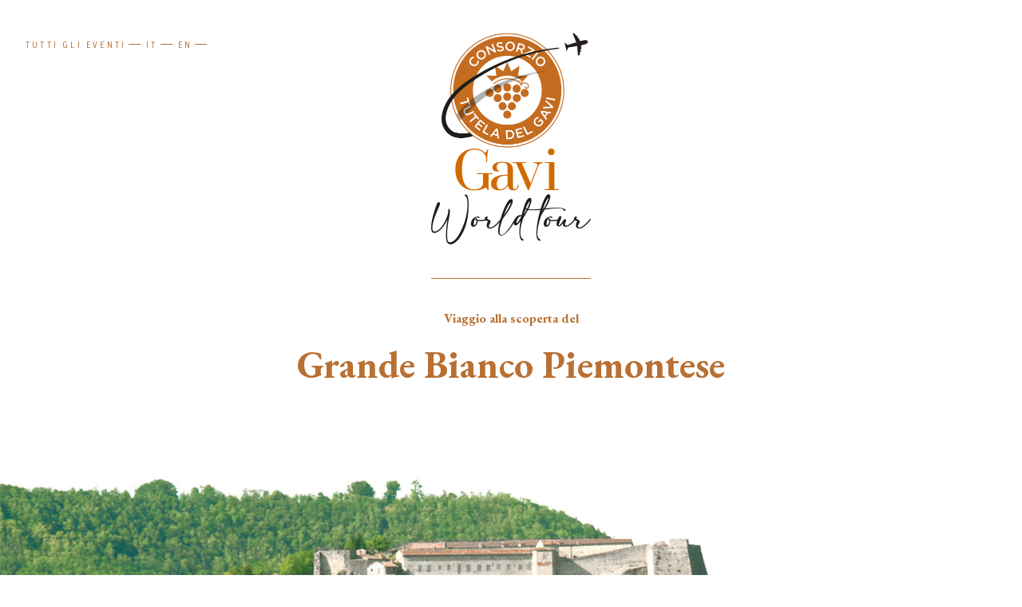

--- FILE ---
content_type: text/html; charset=utf-8
request_url: https://gaviworldtour.com/it/
body_size: 6940
content:


<!DOCTYPE html>
<html lang="it">

<head>

    <meta charset="utf-8">
    <meta http-equiv="Content-Language" content="it">
    <meta http-equiv="X-UA-Compatible" content="IE=edge">
    <meta name="viewport" content="width=device-width, initial-scale=1, shrink-to-fit=no, maximum-scale=1, user-scalable=no">
    <meta name="format-detection" content="telephone=no">
	<meta name="facebook-domain-verification" content="eq9yfymbox3jsdrllfv0s6laxx6sga" />
	<meta name="google-site-verification" content="ZmWNaO3KkFh_y0mvEomlO9U_-GIyb1MORC1YPiWYM_I" />

    

<title>Gavi World Tour | Viaggio alla scoperta del Grande Bianco Piemontese</title>
<meta name="description" content="Roma, Londra, New York, Anversa. Le più importanti metropoli internazionali ospiteranno eventi interamente dedicati al Gavi DOCG, aperti alla stampa e agli operatori di settore.">
	
<meta property="og:title" content="Gavi World Tour | Viaggio alla scoperta del Grande Bianco Piemontese" />
<meta property="og:type" content="website" />
<meta property="og:url" content="https://gaviworldtour.com/it/" />
<meta property="og:image" content="/img/share/ogimage.jpg" />
<meta property="og:description" content="Roma, Londra, New York, Anversa. Le più importanti metropoli internazionali ospiteranno eventi interamente dedicati al Gavi DOCG, aperti alla stampa e agli operatori di settore." />
<meta property="og:site_name" content="Gavi World Tour"/>



    <link rel="apple-touch-icon-precomposed" sizes="57x57" href="/img/favicon/apple-touch-icon-57x57.png" />
    <link rel="apple-touch-icon-precomposed" sizes="114x114" href="/img/favicon/apple-touch-icon-114x114.png" />
    <link rel="apple-touch-icon-precomposed" sizes="72x72" href="/img/favicon/apple-touch-icon-72x72.png" />
    <link rel="apple-touch-icon-precomposed" sizes="144x144" href="/img/favicon/apple-touch-icon-144x144.png" />
    <link rel="apple-touch-icon-precomposed" sizes="60x60" href="/img/favicon/apple-touch-icon-60x60.png" />
    <link rel="apple-touch-icon-precomposed" sizes="120x120" href="/img/favicon/apple-touch-icon-120x120.png" />
    <link rel="apple-touch-icon-precomposed" sizes="76x76" href="/img/favicon/apple-touch-icon-76x76.png" />
    <link rel="apple-touch-icon-precomposed" sizes="152x152" href="/img/favicon/apple-touch-icon-152x152.png" />
    <link rel="icon" type="image/png" href="/img/favicon/favicon-196x196.png" sizes="196x196" />
    <link rel="icon" type="image/png" href="/img/favicon/favicon-96x96.png" sizes="96x96" />
    <link rel="icon" type="image/png" href="/img/favicon/favicon-32x32.png" sizes="32x32" />
    <link rel="icon" type="image/png" href="/img/favicon/favicon-16x16.png" sizes="16x16" />
    <link rel="icon" type="image/png" href="/img/favicon/favicon-128.png" sizes="128x128" />

    <link rel="preconnect" href="https://fonts.googleapis.com">
    <link rel="preconnect" href="https://fonts.gstatic.com" crossorigin>
    <link href="https://fonts.googleapis.com/css2?family=EB+Garamond:ital,wght@0,400;0,500;0,600;0,700;1,400;1,500;1,600;1,700&family=Open+Sans:wght@400;500;600&family=Saira+Condensed:wght@100;200;300;400&display=swap" rel="stylesheet">

    <!--icon pack-->
    <link rel="stylesheet" href="/fontawesome/fontawesome.css" type="text/css" media="all" />
    <link rel="stylesheet" href="/fontawesome/solid.css" type="text/css" media="all" />
    <link rel="stylesheet" href="/fontawesome/brands.css" type="text/css" media="all" />

    <!--style-->

    <link rel="stylesheet" href="https://cdnjs.cloudflare.com/ajax/libs/twitter-bootstrap/4.1.3/css/bootstrap.min.css" type="text/css" media="all" />
    <link rel="stylesheet" href="/css/main.css?v=10" type="text/css" media="all" />
    <link rel="stylesheet" href="/css/form.css?v=21" type="text/css" media="all" />
    <link rel="stylesheet" href="/css/header.css" type="text/css" media="all" />
    <link rel="stylesheet" href="/css/responsive.css" type="text/css" media="all" />

 	<!-- Meta Pixel Code -->
	<script>
	!function(f,b,e,v,n,t,s)
	{if(f.fbq)return;n=f.fbq=function(){n.callMethod?
	n.callMethod.apply(n,arguments):n.queue.push(arguments)};
	if(!f._fbq)f._fbq=n;n.push=n;n.loaded=!0;n.version='2.0';
	n.queue=[];t=b.createElement(e);t.async=!0;
	t.src=v;s=b.getElementsByTagName(e)[0];
	s.parentNode.insertBefore(t,s)}(window, document,'script',
	'https://connect.facebook.net/en_US/fbevents.js');
	fbq('init', '220923657535157');
	fbq('track', 'PageView');
	</script>
	<noscript><img height="1" width="1" style="display:none"
	src=https://www.facebook.com/tr?id=220923657535157&ev=PageView&noscript=1
	/></noscript>
	<!-- End Meta Pixel Code -->

    <!--iubenda-->

    <script type="text/javascript">
        var _iub = _iub || [];
        _iub.csConfiguration = { "ccpaAcknowledgeOnDisplay": true, "ccpaApplies": true, "consentOnContinuedBrowsing": false, "enableCcpa": true, "invalidateConsentWithoutLog": true, "perPurposeConsent": true, "siteId": 2618004, "whitelabel": false, "cookiePolicyId": 85236289, "lang": "it", "banner": { "acceptButtonCaptionColor": "#ffffff", "acceptButtonColor": "#b87033", "acceptButtonDisplay": true, "backgroundColor": "#FFFFFF", "closeButtonRejects": true, "customizeButtonCaptionColor": "#4D4D4D", "customizeButtonColor": "#DADADA", "customizeButtonDisplay": true, "explicitWithdrawal": true, "listPurposes": true, "position": "float-bottom-right", "rejectButtonCaptionColor": "#FFFFFF", "rejectButtonColor": "#b87033", "rejectButtonDisplay": true, "textColor": "#000000" } };
    </script>
    <script type="text/javascript" src="//cdn.iubenda.com/cs/ccpa/stub.js"></script>
    <script type="text/javascript" src="//cdn.iubenda.com/cs/iubenda_cs.js" charset="UTF-8" async></script>
</head>

<body>

    <form name="aspnetForm" method="post" action="./" id="aspnetForm">
<div>
<input type="hidden" name="__VIEWSTATE" id="__VIEWSTATE" value="/wEPDwUJNDMyNDU0NjAzZGT/egalScJGXpbbammCEB2YG4u0W4M0IXTUPpUskH9CpA==" />
</div>

<div>

	<input type="hidden" name="__VIEWSTATEGENERATOR" id="__VIEWSTATEGENERATOR" value="BBDE44B6" />
</div>

        <!--main-->

        <main id="main" class="container-main" data-scroll-container>

            
	
		<header class="header">

			<nav class="navbar">
				<ul>
					<li><a class="scrollto" href="#eventbox">Tutti gli eventi</a></li>
					<li><a href="/it/">It</a></li>
					<li><a href="/en/">En</a></li>
				</ul>
			</nav>

		</header>
	
		<section class="section-first section-first-homepage">
			
      		<figure class="hero-img"><img src="/img/def/img05.jpg" class="img-free" alt="Gavi World Tour"></figure>
    
			
			<div class="claim">
				<a class="logo" href="/it/"><img src="/img/logo.png" class="cover" alt="Gavi World Tour"></a>
				<h1><span>Viaggio alla scoperta del</span>Grande Bianco Piemontese</h1>
			</div>
		
		</section>	
		
		<section class="bg01" id="introbox">
			
			<div class="container">
				
				<div class="row">
					
					<div class="col">
						
						<div class="subtitle">
							GAVI WORLD TOUR
						</div>
						
						<h2>Le più importanti metropoli internazionali ospiteranno eventi interamente dedicati al Gavi DOCG, aperti alla stampa e agli operatori di settore.</h2>
												
						<div class="col-center">
							<p>Walk-aroud tasting e masterclass, condotte da key opinion leader, offriranno ai partecipanti un’occasione unica per approfondire la conoscenza di questo grande vino bianco piemontese.</p>
						</div>
						
					</div>
					
				</div>
			
			</div>
			
		</section>
	

			
			<!--event-list-->
		
			<section class="nopadding" id="eventbox">

				<div class="wrapper">

					<div class="container-fluid">
						
						<a class="row box-event no-gutters align-items-center" href="/it/torino">

							<div class="col-lg-6">
								<figure class="img-box"><img src="/img/def/img-torino.jpg" class="cover" alt="Gavi World Tour"></figure>
							</div>

							<div class="col-lg-6">

								<div class="col-pad">
									<div class="title-event">
										<h3>Torino</h3>
										<div class="data-event">5 Maggio 2025</div>
										<div class="location-event">Sede AIS Piemonte</div>
									</div>
								</div>

							</div>

						</a>

						<a class="row box-event no-gutters align-items-center" href="/en/edinburgh">

							<div class="col-lg-6 order-lg-2">
								<figure class="img-box"><img src="/img/def/img-edimburgo.jpg" class="cover" alt="Gavi World Tour"></figure>
							</div>

							<div class="col-lg-6 order-lg-1">

								<div class="col-pad">
									<div class="title-event">
										<h3>Edimburgo</h3>
										<div class="data-event">14 Aprile 2025</div>
										<div class="location-event">Restaurant Tour</div>
									</div>
								</div>

							</div>

						</a>
						
						<a class="row box-event no-gutters align-items-center" href="/en/miami">

							<div class="col-lg-6">
								<figure class="img-box"><img src="/img/def/img-miami.jpg" class="cover" alt="Gavi World Tour"></figure>
							</div>

							<div class="col-lg-6">

								<div class="col-pad">
									<div class="title-event">
										<h3>Miami</h3>
										<div class="data-event">11 Marzo 2025</div>
										<div class="location-event">Briza on the Bay</div>
									</div>
								</div>

							</div>

						</a>

						<a class="row box-event no-gutters align-items-center" href="/en/newyork2024">

							<div class="col-lg-6 order-lg-2">
								<figure class="img-box"><img src="/img/def/img-ny-2024.jpg" class="cover" alt="Gavi World Tour"></figure>
							</div>

							<div class="col-lg-6 order-lg-1">

								<div class="col-pad">
									<div class="title-event">
										<h3>New York</h3>
										<div class="data-event">22 Maggio 2024</div>
										<div class="location-event">MIDTOWN LOFT &amp; TERRACE MANHATTAN</div>
									</div>
								</div>

							</div>

						</a>

						<a class="row box-event no-gutters align-items-center" href="/it/londra2024">

							<div class="col-lg-6">
								<figure class="img-box"><img src="/img/def/img-londra-2024.jpg" class="cover" alt="Gavi World Tour"></figure>
							</div>

							<div class="col-lg-6">

								<div class="col-pad">
									<div class="title-event">
										<h3>Londra</h3>
										<div class="data-event">7 Febbraio 2024</div>
										<div class="location-event">ASIA HOUSE</div>
									</div>
								</div>

							</div>

						</a>

						<a class="row box-event no-gutters align-items-center" href="/it/manchester">

							<div class="col-lg-6 order-lg-2">
								<figure class="img-box"><img src="/img/def/img-manchester.jpg" class="cover" alt="Gavi World Tour"></figure>
							</div>

							<div class="col-lg-6 order-lg-1">

								<div class="col-pad">
									<div class="title-event">
										<h3>Manchester</h3>
										<div class="data-event">6 Febbraio 2024</div>
										<div class="location-event">Restaurant Tour</div>
									</div>
								</div>

							</div>

						</a>

						<a class="row box-event no-gutters align-items-center" href="/en/newyork2023">

							<div class="col-lg-6">
								<figure class="img-box"><img src="/img/def/img-ny-2023.jpg" class="cover" alt="Gavi World Tour"></figure>
							</div>

							<div class="col-lg-6">

								<div class="col-pad">
									<div class="title-event">
										<h3>New York</h3>
										<div class="data-event">30 Agosto 2023</div>
										<div class="location-event">MIDTOWN LOFT &amp; TERRACE MANHATTAN</div>
									</div>
								</div>

							</div>

						</a>

						<a class="row box-event no-gutters align-items-center" href="/it/phoenix">

							<div class="col-lg-6 order-lg-2">
								<figure class="img-box"><img src="/img/def/img-phoenix.jpg" class="cover" alt="Gavi World Tour"></figure>
							</div>

							<div class="col-lg-6 order-lg-1">

								<div class="col-pad">
									<div class="title-event">
										<h3>Phoenix</h3>
										<div class="data-event">28 Agosto 2023</div>
										<div class="location-event">JW Marriott Desert Ridge Resort</div>
									</div>
								</div>

							</div>

						</a>

						<a class="row box-event no-gutters align-items-center" href="/it/londra2023">

							<div class="col-lg-6">
								<figure class="img-box"><img src="/img/def/img-londra-2023.jpg" class="cover" alt="Gavi World Tour"></figure>
							</div>

							<div class="col-lg-6">

								<div class="col-pad">
									<div class="title-event">
										<h3>Londra</h3>
										<div class="data-event">15 maggio 2023</div>
										<div class="location-event">London Wine Fair</div>
									</div>
								</div>

							</div>

						</a>

						<a class="row box-event no-gutters align-items-center" href="/it/milano">

							<div class="col-lg-6 order-lg-2">
								<figure class="img-box"><img src="/img/def/img-milano.jpg" class="cover" alt="Gavi World Tour"></figure>
							</div>

							<div class="col-lg-6 order-lg-1">

								<div class="col-pad">
									<div class="title-event">
										<h3>Milano</h3>
										<div class="data-event">30 marzo 2023</div>
										<div class="location-event">Westin Palace Hotel</div>
									</div>
								</div>

							</div>

						</a>

						<a class="row box-event no-gutters align-items-center" href="/it/copenhagen">

							<div class="col-lg-6">
								<figure class="img-box"><img src="/img/def/img-copenhagen.jpg" class="cover" alt="Gavi World Tour"></figure>
							</div>

							<div class="col-lg-6">

								<div class="col-pad">
									<div class="title-event">
										<h3>Copenhagen</h3>
										<div class="data-event">1 marzo 2023</div>
										<div class="location-event">Odd Fellow Palæet</div>
									</div>
								</div>

							</div>

						</a>

						<a class="row box-event no-gutters align-items-center" href="/it/anversa">

							<div class="col-lg-6 order-lg-2">
								<figure class="img-box"><img src="/img/def/img-antwerp.jpg" class="cover" alt="Gavi World Tour"></figure>
							</div>

							<div class="col-lg-6 order-lg-1">

								<div class="col-pad">
									<div class="title-event">
										<h3>Anversa</h3>
										<div class="data-event">21 novembre 2022</div>
										<div class="location-event">MAS – Museum aan de Stroom</div>
									</div>
								</div>

							</div>

						</a>

						<a class="row box-event no-gutters align-items-center" href="/en/newyork">

							<div class="col-lg-6">
								<figure class="img-box"><img src="/img/def/img-ny.jpg" class="cover" alt="Gavi World Tour"></figure>
							</div>

							<div class="col-lg-6">

								<div class="col-pad">
									<div class="title-event">
										<h3>New York</h3>
										<div class="data-event">7 settembre 2022</div>
										<div class="location-event">MIDTOWN LOFT &amp; TERRACE MANHATTAN</div>
									</div>
								</div>

							</div>

						</a>

						<a class="row box-event no-gutters align-items-center" href="/it/londra">

							<div class="col-lg-6 order-lg-2">
								<figure class="img-box"><img src="/img/def/img-londra.jpg" class="cover" alt="Gavi World Tour"></figure>
							</div>

							<div class="col-lg-6 order-lg-1">

								<div class="col-pad">
									<div class="title-event">
										<h3>Londra</h3>
										<div class="data-event">23 giugno 2022</div>
										<div class="location-event">SOMERSET HOUSE</div>
									</div>
								</div>

							</div>

						</a>

						<a class="row box-event no-gutters align-items-center" href="/it/roma">

							<div class="col-lg-6">
								<figure class="img-box"><img src="/img/def/img-roma.jpg" class="cover" alt="Gavi World Tour"></figure>
							</div>

							<div class="col-lg-6">

								<div class="col-pad">
									<div class="title-event">
										<h3>Roma</h3>
										<div class="data-event">9 maggio 2022</div>
										<div class="location-event">Aleph rome hotel*****</div>
									</div>
								</div>

							</div>

						</a>

					</div>

				</div>

			</section>

			<section>

				<div class="container">

					<div class="row">

						<div class="col">

							<div class="subtitle">A proposito di Gavi</div>
							<h3>Il Grande Bianco Piemontese</h3>

						</div>

					</div>

					<div class="row align-items-center">

						<div class="col-lg-6">
							<figure class="img-box"><img src="/img/def/glass-gavi.jpeg" class="cover" alt="Gavi World Tour"></figure>
						</div>

						<div class="col-lg-5 offset-lg-1 margin-top-md">
							<h4>Il Gavi Docg</h4>
							<p>La denominazione del <strong>Gavi Docg</strong> comprende in tutto o in parte i territori di <strong>11 comuni</strong> della <strong>Provincia di Alessandria</strong>: Bosio, Capriata d'Orba, Carrosio, Francavilla Bisio, Gavi, Novi Ligure, Parodi Ligure, Pasturana, San Cristoforo, Serravalle Scrivia, Tassarolo.</p>
							<a href="https://www.consorziogavi.com/gavi-docg/" target="_blank" class="btn-more">Scopri di più</a>
						</div>

					</div>

					<div class="row align-items-center">

						<div class="col-lg-6 order-lg-2 offset-lg-1">
							<figure class="img-box"><img src="/img/def/gavi.jpeg" class="cover" alt="Gavi World Tour"></figure>
						</div>

						<div class="col-lg-5 order-lg-1 margin-top-md">
							<h4>Viticoltura</h4>
							<p>Il <strong>Gavi docg</strong> è prodotto tradizionalmente da <strong>uve cortese 100%</strong>, coltivate all’interno di una precisa <strong>area geografica</strong>, prevalentemente collinare, della fascia meridionale della <strong>provincia di Alessandria</strong>.</p>
							<a href="https://www.consorziogavi.com/viticoltura/" target="_blank" class="btn-more">Scopri di più</a>
						</div>

					</div>

				</div>

			</section>

            <!--footer-->

            <footer>

                <div class="rowfooter">
                    <div class="container">
                        <div class="row align-items-center">
                            <div class="col">
                                <div class="logo-footer">
                                    <img src="../img/logo-consorzio.png?v=02" alt="Gavi World Tour">
                                </div>
                            </div>
                            <div class="col align-right">
                                <div class="social-icon">
                                    <a target="_blank" href="https://www.facebook.com/gavisince972"><i class="fa-brands fa-facebook"></i></a>
                                    <a target="_blank" href="https://www.pinterest.it/gavi972/boards/"><i class="fa-brands fa-pinterest"></i></a>
                                    <a target="_blank" href="https://www.youtube.com/user/gavisince972"><i class="fa-brands fa-youtube"></i></a>
                                    <a target="_blank" href="https://www.instagram.com/gavi972/"><i class="fa-brands fa-instagram"></i></a>
                                </div>
                            </div>
                        </div>
                    </div>
                </div>

                <div class="rowfooter rowfooter-black">
                    <div class="container">
                        <div class="row ">
                            <div class="col-lg-4">
                                <p>
                                    Via Goffredo Mameli, 173<br>
                                    GAVI (AL), Italy<br>
                                    T: <a href="tel:+39 0143 645068">+39 0143 645068</a><br>
                                    E: <a href="mailto:info@consorziogavi.com">info@consorziogavi.com</a><br>
                                    CF: 96020810063<br>
                                    P.IVA: 01818790063
                                </p>
                            </div>
                            <div class="col-lg-4 margin-top-md">
                                <p>
                                    <a href="/it/torino">Torino - 5 Maggio 2025</a><br>
									<a href="/en/edinburgh">Edimburgo - 14 Aprile 2025</a><br>
									<a href="/en/miami">Miami - 11 Marzo 2025</a><br>
									<a href="/en/newyork2024">New York - 22 Maggio 2024</a><br>
                                    <a href="/it/londra2024">Londra - 7 Febbraio 2024</a><br>
                                    <a href="/it/manchester">Manchester - 6 Febbraio 2024</a><br>
                                    <a href="/en/newyork2023">New York - 30 Agosto 2023</a><br>
                                    <a href="/it/phoenix">Phoenix - 28 Agosto 2023</a><br>
                                    <a href="/it/londra2023">Londra - 15 maggio 2023</a><br>
                                    <a href="/it/milano">Milano - 30 marzo 2023</a><br>
                                    <a href="/it/copenhagen">Copenhagen - 1 marzo 2023</a><br>
                                    <a href="/it/anversa">Anversa - 21 novembre 2022</a><br>
                                    <a href="/en/newyork">New York - 7 settembre 2022</a><br>
                                    <a href="/it/londra">Londra - 23 giugno 2022</a><br>
									<a href="/it/roma">Roma - 9 maggio 2022</a>
                                </p>
                            </div>
                            <div class="col-lg-4 margin-top-md align-right align-left-md">
                                <p><a href="https://www.consorziogavi.com/" style="font-size:120%; text-transform: uppercase" target="_blank">Visita il sito del consorzio</a></p>
                                <span class="separator"></span>
                                <p>
                                    <a href="https://www.iubenda.com/privacy-policy/85236289" class="iubenda-nostyle no-brand iubenda-noiframe iubenda-embed iubenda-noiframe " title="Privacy Policy ">Privacy Policy</a><script type="text/javascript">(function (w, d) { var loader = function () { var s = d.createElement("script"), tag = d.getElementsByTagName("script")[0]; s.src = "https://cdn.iubenda.com/iubenda.js"; tag.parentNode.insertBefore(s, tag); }; if (w.addEventListener) { w.addEventListener("load", loader, false); } else if (w.attachEvent) { w.attachEvent("onload", loader); } else { w.onload = loader; } })(window, document);</script>
                                    - 
                                    <a href="https://www.iubenda.com/privacy-policy/85236289/cookie-policy" class="iubenda-nostyle no-brand iubenda-noiframe iubenda-embed iubenda-noiframe " title="Cookie Policy ">Cookie Policy</a><script type="text/javascript">(function (w, d) { var loader = function () { var s = d.createElement("script"), tag = d.getElementsByTagName("script")[0]; s.src = "https://cdn.iubenda.com/iubenda.js"; tag.parentNode.insertBefore(s, tag); }; if (w.addEventListener) { w.addEventListener("load", loader, false); } else if (w.attachEvent) { w.attachEvent("onload", loader); } else { w.onload = loader; } })(window, document);</script><br>
                                    <a href="#" class="iubenda-cs-preferences-link">Aggiorna preferenze Cookie</a><br>
                                    <a href="https://wellcomonline.com" target="_blank">credits Well Com</a>
                                </p>
                            </div>
                        </div>
                    </div>
                </div>

            </footer>

            <!--end footer-->

        </main>

        <!--end main-->

    </form>

    <script type="text/javascript" src="/js/jquery-3.4.1.js"></script>
    <script src="https://cdn.jsdelivr.net/npm/bootstrap@4.6.1/dist/js/bootstrap.bundle.min.js" integrity="sha384-fQybjgWLrvvRgtW6bFlB7jaZrFsaBXjsOMm/tB9LTS58ONXgqbR9W8oWht/amnpF" crossorigin="anonymous"></script>
    <script type="text/javascript" src="/js/main.js"></script>

     

</body>
</html>


--- FILE ---
content_type: text/css
request_url: https://gaviworldtour.com/css/main.css?v=10
body_size: 2897
content:
:root {
  --white-color: #FFFFFF;
  --orange-color: #b87033;
  --green-color: #A0B7A3;
  --grey-color: #f5f5f5;
  --light-color: #f8f0e9;
  --black-color: #242424;
  --text-color: #777777;
  --form-color: #f3decb;
}
html, body {
  padding: 0px;
  margin: 0px;
  color: var(--text-color);
  outline: none;
  font-size: 20px;
  line-height: 1.55;
  font-weight: 400;
  background-color: var(--white-color);
  font-family: 'Open Sans', sans-serif;
}
html, body {
  -webkit-font-smoothing: antialiased;
  text-shadow: 1px 1px 1px rgba(0, 0, 0, 0.004);
  -moz-osx-font-smoothing: grayscale;
  -webkit-overflow-scrolling: touch;
}
* {
  outline: none !important;
}
a {
  text-decoration: none;
  color: inherit;
  transition: color 0.2s;
}
a:hover {
  color: inherit;
  text-decoration: none;
}
a:not([href]):not([tabindex]) {
  color: inherit;
  text-decoration: none;
}
.align-center {
  text-align: center;
}
.align-right {
  text-align: right;
}
.align-justify {
  text-align: justify;
}
._block {
  display: block !important;
}
.nomargin {
  margin: 0 !important;
}
.nopadding {
  padding: 0 !important;
}
.sticky-top {
  top: 5rem;
  padding-top: 8rem;
}
dl, ol, ul {
  padding: 0;
  margin: 0;
  list-style: none;
}
li:last-of-type {
  margin-bottom: 0 !important;
}
/**main setting**/
.container-main {
  overflow: unset;
  position: relative;
}
.container {
  width: 1450px;
  max-width: 85%;
  margin-bottom: 5rem;
}
.container:last-of-type {
  margin-bottom: 0;
}
.wrapper {
  padding: 0;
  overflow: hidden;
}
.container-fluid {
  padding: 0;
}
section {
  position: relative;
  padding: 10rem 0;
}
section.section-first {
  height: 110vh;
  min-height: 1050px;
  padding: 0;
}
section.section-first.section-first-homepage {
  height: auto;
  min-height: 0;
  padding: 0;
  padding-top: 25rem;
}
.row {
  position: relative;
  margin-bottom: 5rem;
}
.row:last-of-type {
  margin-bottom: 0;
}
.el-margin {
  margin-top: 5rem;
}
.col-pad {
  padding: 5rem 10rem;
}
.col-pad-left {
  padding-left: 5rem;
}
.col-pad-right {
  padding-right: 5rem;
}
.col-center {
  width: 50%;
  margin: 0 auto;
}
.col-pad-top {
  padding-top: 5rem;
}
.big-gutters {
  margin-right: -2.5rem !important;
  margin-left: -2.5rem !important;
}
.big-gutters > .col, .big-gutters > [class*=col-] {
  padding-right: 2.5rem;
  padding-left: 2.5rem;
}
.bg01 {
  background-color: var(--green-color);
  color: var(--white-color);
}
.bg01 h2 {
  color: var(--white-color);
}
.bg02 {
  background-color: var(--light-color);
}
.bg-grey {
  background-color: var(--light-color);
}
.separator {
  display: block;
  width: 50%;
  height: 1px;
  background-color: var(--orange-color);
}
.show-xs {
  display: none;
}
/**end main setting**/
/**image setting**/
.cover {
  display: block;
  width: 100%;
  height: 100%;
  object-fit: cover;
  font-family: 'object-fit: cover;';
}
.cover.cover-top {
  object-position: top;
}
.cover.cover-bottom {
  object-position: bottom;
}
.cover.cover-right {
  object-position: right;
}
.cover.cover-right-top {
  object-position: right top;
}
.img-free {
  width: 100%;
  max-width: 100%;
}
/*end image setting*/
/*typo*/
h1, h2, h3, h4, h5, h6 {
  padding: 0px;
  margin: 0 0 0 0;
  line-height: 1.3;
  margin-bottom: 2.5rem;
  font-weight: 700;
}
h1:last-child, h2:last-child, h3:last-child, h4:last-child, h5:last-child, h6:last-child {
  margin-bottom: 0;
}
h1, h2, h3, h4 {
  font-family: 'EB Garamond', serif;
  font-size: 3rem;
  color: var(--orange-color);
}
h3, h4 {
  font-size: 2.5rem;
}
p {
  font-size: 1rem;
  margin-bottom: 1rem;
  font-weight: 400;
}
p a {
  font-weight: 600;
}
p strong {
  font-weight: 600;
}
p:last-child, p:last-of-type {
  margin-bottom: 0;
}
.subtitle {
  font-family: 'Saira Condensed', sans-serif;
  font-size: 0.65rem;
  letter-spacing: 0.2rem;
  margin-bottom: 2.5rem;
  text-transform: uppercase;
}
/*end typo*/
/*btn*/
.btn-more {
  position: relative;
  display: inline-block;
  width: 200px;
  margin-top: 2.5rem;
  text-align: center;
  white-space: nowrap;
  vertical-align: middle;
  padding: .75rem;
  font-family: 'Saira Condensed', sans-serif;
  font-size: 0.75rem;
  letter-spacing: 0.2rem;
  line-height: 1.5;
  font-weight: 400;
  text-transform: uppercase;
  border-radius: 4px;
  color: var(--white-color);
  background-color: var(--black-color);
  transition: color .3s, background .5s;
}
.btn-more-light {
  background: transparent;
  border: 1px solid var(--orange-color);
  color: var(--orange-color);
}
.btn-more:hover {
  color: var(--white-color);
}
@media only screen and (min-width: 992px) {
  .btn-more:hover {
    background-color: var(--orange-color);
    color: var(--white-color);
  }
  .btn-more-light:hover {
    background: transparent;
    border: 1px solid var(--orange-color);
    color: var(--orange-color);
  }
}
/*end btn*/
/*page*/
.logo {
  display: block;
  width: 200px;
  margin: 0 auto;
  padding-bottom: 2.5rem;
  margin-bottom: 2.5rem;
  border-bottom: 1px solid var(--orange-color);
}
.logo img {
  width: 100%;
}
.claim {
  position: absolute;
  top: 2.5rem;
  width: 100%;
  padding: 0 10%;
  text-align: center;
  z-index: 3;
}
.claim {
  color: var(--text-color);
}
.claim h1 {
  color: var(--orange-color);
}
.claim h1 span {
  display: block;
  color: var(--orange-color);
  margin: 0 auto;
  margin-bottom: 1rem;
  font-size: 1rem;
}
.h2-tag {
  padding: 0.7rem 1rem;
  background-color: var(--orange-color);
  color: var(--white-color);
  font-size: 1.3rem;
  width: fit-content;
  max-width: 400px;
  margin-left: auto;
  margin-right: auto;
  margin-bottom: 15px;
}
/*end page*/
/*img*/
figure {
  position: relative;
  margin-bottom: 0;
  width: 100%;
  overflow: hidden;
}
figure.hero-img {
  position: absolute;
  top: 0;
  left: 0;
  width: 100%;
  height: 100%;
  z-index: 1;
}
.section-first-homepage figure.hero-img {
  position: relative;
  height: auto;
  top: auto;
  left: auto;
}
figure.img-box {
  height: 750px;
}
.overlay {
  position: absolute;
  top: 0;
  left: 0;
  width: 100%;
  height: 100%;
  background: rgba(0, 0, 0, 1.00);
  opacity: 0.1;
  z-index: 2;
}
/*end img*/
/*event*/
.box-event {
  margin-bottom: 0 !important;
  background-color: var(--grey-color);
}
.box-event::after {
  content: "";
  position: absolute;
  top: 0;
  left: 0;
  width: 100%;
  height: 100%;
  background-color: var(--light-color);
  transform: scale(0, 1);
  transform-origin: left;
  transition: transform 1.3s;
  z-index: 1;
}
.box-event > * {
  z-index: 2;
}
.title-event {
  position: relative;
  padding-bottom: 2.5rem;
  border-bottom: 1px solid var(--orange-color);
}
.title-event h3 {
  margin-bottom: 0;
}
.data-event {
  font-family: 'EB Garamond', serif;
  color: var(--orange-color);
  font-weight: 700;
  font-size: 1.5rem;
  margin-bottom: 8px;
}
.location-event {
  font-family: 'Saira Condensed', sans-serif;
  font-size: 0.65rem;
  letter-spacing: 0.2rem;
  color: var(--black-color);
  text-transform: uppercase;
}
@media only screen and (min-width: 992px) {
  .box-event:hover::after {
    transform: scale(1, 1);
  }
  .box-event .title-event {
    transition: transform .5s;
  }
  x .box-event:hover .title-event {
    transform: translate(20px, 0);
  }
}
/*end event*/
/*margin hack*/
.row.remove-margin-list {
  margin-bottom: -5rem !important;
}
/*end margin hack*/
/*footer*/
footer {
  position: relative;
  background-color: var(--light-color);
}
footer .rowfooter {
  margin-bottom: 0;
  padding: 2rem;
}
footer .rowfooter-black {
  background-color: var(--black-color);
}
footer .rowfooter-black p, footer .rowfooter-black a {
  font-family: 'Saira Condensed', sans-serif;
  font-size: 0.65rem;
  letter-spacing: 0.05rem;
  text-transform: uppercase;
  color: var(--white-color);
}
footer p a, footer a {
  font-weight: 500;
}
.logo-footer img {
  height: 100px;
}
footer .separator {
  margin: 0 0 0 auto;
  margin-bottom: 15px;
  margin-top: -3px;
}
/*end footer*/
/*social*/
.social-icon a {
  display: inline-block;
  margin-left: 5px;
  font-size: 0.9rem;
  color: var(--black-color);
}
/*end social*/
/*selection*/ ::-moz-selection {
  background: black;
  color: white;
}
::selection {
  background: black;
  color: white;
}
/*end selection*/

--- FILE ---
content_type: text/css
request_url: https://gaviworldtour.com/css/form.css?v=21
body_size: 1288
content:
/* form*/
.form-content {
  color: var(--text-color);
  padding-left: 10rem;
  padding-right: 10rem;
  background-color: var(--grey-color) !important;
}
.form-content label {
  font-family: 'Saira Condensed', sans-serif;
  font-size: 0.9rem;
  line-height: 1.5;
  font-weight: 400;
  margin-bottom: 0.7rem;
}
.form-group {
  margin-bottom: 1rem;
}
.form-control {
  padding: 0.5rem 0.75rem;
  height: 48px;
  /*height: auto;*/
  color: var(--orange-color);
  background-color: rgba(255, 255, 255, 0.90);
  background-clip: padding-box;
  border: 1px solid var(--form-color);
  /**/
  border-color: rgba(0, 0, 0, 0.1);
  border-radius: 4px;
  transition: border-color .15s ease-in-out, box-shadow .15s ease-in-out;
}
textarea.form-control {
  min-height: 250px;
  resize: none;
}
.form-control:focus {
  color: var(--orange-color);
  background-color: rgba(255, 255, 255, 1);
  border-color: var(--orange-color);
  /**/
  border-color: rgba(0, 0, 0, 0.1);
  outline: 0;
  box-shadow: 0 0 0 0.2rem rgba(255, 255, 255, 0.6);
}
.form-content .btn-more {
  margin-top: 0;
}
.list-check {
  padding: 1.5rem;
  border: 1px solid var(--form-color);
  /**/
  border-color: rgba(0, 0, 0, 0.1);
  border-radius: 4px;
}
.list-check label.custom-control-label {
  font-family: 'Open Sans', sans-serif;
  font-size: 1rem;
  letter-spacing: 0;
  font-weight: 400;
  text-transform: none;
  color: var(--orange-color);
  margin-bottom: 0;
}
.custom-checkbox {
  margin-bottom: 10px;
}
.custom-checkbox:last-of-type {
  margin-bottom: 0;
}
label.custom-control-label {
  font-style: normal;
  font-size: 0.75rem;
  margin-bottom: 0;
}
label.label-privacy {
  text-transform: none;
}
.custom-control-label::before {
  top: 5px;
  width: 1rem;
  height: 1rem;
  border: 1px solid var(--form-color);
  /**/
  border-color: rgba(0, 0, 0, 0.1);
  background-color: rgba(255, 255, 255, 0.90);
}
.custom-control-label::after {
  top: 5px;
}
.custom-control-label.label-privacy::before {
  top: 0;
}
.custom-control-label.label-privacy::after {
  top: 0;
}
.custom-control-input:focus ~ .custom-control-label::before {
  box-shadow: 0 0 0 0.2rem rgba(255, 255, 255, 0.6);
}
.custom-checkbox .custom-control-input:checked ~ .custom-control-label::before {
  background-color: var(--orange-color);
}
.custom-checkbox .custom-control-input:indeterminate~.custom-control-label::before {
    background-color:transparent;
}
.custom-checkbox .custom-control-input:indeterminate~.custom-control-label::after {
    background:transparent;
}
.custom-select {
  border: 1px solid var(--form-color);
  /**/
  border-color: rgba(0, 0, 0, 0.1);
  color: var(--orange-color);
  height: 48px;
}
.custom-select:focus {
  color: var(--orange-color);
  background-color: rgba(255, 255, 255, 1);
  border-color: var(--orange-color);
  /**/
  border-color: rgba(0, 0, 0, 0.1);
  outline: 0;
  box-shadow: 0 0 0 0.2rem rgba(255, 255, 255, 0.6);
}
/**disable**/
.custom-control-input:disabled ~ .custom-control-label::before {
  border-color: #ccc;
}
/* alert form*/
.alert-form {
  padding: 3rem;
  border: 1px solid var(--orange-color);
  color: var(--orange-color);
  background-color: rgba(255, 255, 255, 0.5);
  margin-top: 2.5rem;
  border-radius: 4px;
}
/* end alert form*/
/* placeholder */
.form-control::-webkit-input-placeholder {
  color: var(--text-color);
  opacity: 1;
}
.form-control::-moz-placeholder {
  color: var(--text-color);
  opacity: 15;
}
.form-control:-ms-input-placeholder {
  color: var(--whtextite-color);
  opacity: 1;
}
.form-control:-moz-placeholder {
  color: var(--text-color);
  opacity: 1;
}
input:focus::-webkit-input-placeholder, textarea:focus::-webkit-input-placeholder {
  opacity: 0;
}
input:focus:-moz-placeholder, textarea:focus:-moz-placeholder {
  opacity: 0;
}
input:focus::-moz-placeholder, textarea:focus::-moz-placeholder {
  opacity: 0;
}
input:focus:-ms-placeholder, textarea:focus:-ms-placeholder {
  opacity: 0;
}
/* end form*/
/**/
@media (max-width: 1650px) {
  .form-content {
    padding-left: 5rem;
    padding-right: 5rem;
  }
}
@media (max-width: 767px) {
  .form-content label {
    font-size: 1.3rem;
  }
  .form-group {
    margin-bottom: 2rem;
  }
  .form-control {
    padding: 1rem;
    font-size: 1.3rem;
  }
  .custom-select {
    font-size: 1.3rem;
  }
  .form-content .btn-more {
    font-size: 1.3rem;
  }
  .form-content {
    padding-top: 5rem !important;
    padding-bottom: 5rem !important;
  }
  .custom-control-label::before, .custom-control-label::after {
    width: 2rem;
    height: 2rem;
    top: 0;
  }
  .list-check label {
    padding-left: 1.6rem;
  }
  .list-check label.custom-control-label {
    font-size: 1.3rem;
  }
  label.label-privacy {
    padding-left: 1.6rem;
  }
  .list-check {
    padding: 1rem 0;
    border: none;
  }
}

--- FILE ---
content_type: text/css
request_url: https://gaviworldtour.com/css/header.css
body_size: 324
content:
/*header*/
.header {
  position: absolute;
  width: 100%;
  padding: 2.5rem 0 0 0;
  z-index: 1000;
  background-color: transparent;
}
.navbar {
  position: relative;
  display: flex;
  padding: 0 2rem;
  text-align: right;
  justify-content: right;
}
.navbar ul {
  position: relative;
}
.navbar ul li {
  display: inline-block;
	vertical-align: middle;
}
.navbar ul li::after {
	content: "";
  display: inline-block;
	vertical-align: middle;
	width:15px;
	height: 1px;
	background-color: var(--orange-color);
	margin: 0 3px;
	
}
.navbar ul li a {
  font-family: 'Saira Condensed', sans-serif;
  font-size: 0.75rem;
  letter-spacing: 0.2rem;
  line-height: 1.5;
  font-weight: 400;
  text-transform: uppercase;
  color: var(--orange-color);
}
/*end header*/
/**/
/*resposive*/
/**/
@media (max-width: 767px) {
	.navbar {
		text-align: center;
		justify-content: center;
	}
	.navbar ul li a {
		font-size: 1rem;
	}
}

--- FILE ---
content_type: text/css
request_url: https://gaviworldtour.com/css/responsive.css
body_size: 519
content:
/*RESPONSIVE*/
@media (max-width: 1750px) {
  html, body {
    font-size: 18px;
  }
}
@media (max-width: 1400px) {
  html, body {
    font-size: 16px;
  }
  figure.img-box {
    height: 650px;
  }
  section.section-first.section-first-homepage {
    padding-top: 30rem;
  }
}
@media (max-width: 1199px) {
  .hide-lg {
    display: none !important;
  }
  .margin-top-lg {
    margin-top: 4rem;
  }
  .align-center-lg {
    text-align: center !important;
  }
  .align-left-lg {
    text-align: left !important;
  }
  figure.img-box {
    height: 550px;
  }
  .col-pad {
    padding: 5rem 5rem;
  }
}
@media (max-width: 991px) {
  .hide-md {
    display: none !important;
  }
  .margin-top-md {
    margin-top: 4rem;
  }
  .align-center-md {
    text-align: center !important;
  }
  .align-left-md {
    text-align: left !important;
  }
  .nopad-md {
    padding: 0;
  }
  section.section-first {
    height: 850px;
    min-height: 850px;
  }
  figure.img-box {
    height: 480px;
  }
  footer .separator {
    margin: 0 auto 15px 0;
    max-width: 120px;
  }
  footer .rowfooter-black {
    padding: 4rem 2rem;
  }
}
@media (max-width: 767px) {
  html, body {
    font-size: 12px;
  }
  .hide-xs {
    display: none !important;
  }
  .show-xs {
    display: block !important;
  }
  .margin-top-md, .margin-top-xs {
    margin-top: 4rem;
  }
  .align-center-xs {
    text-align: center !important;
  }
  .align-left-xs {
    text-align: left !important;
  }
  .nopad-xs {
    padding: 0;
  }
  section.section-first.section-first-homepage {
    padding-top: 35rem;
  }
  .col-center {
    width: 70%;
  }
  .col-pad {
    padding: 10rem 10%;
  }
  .box-event .col-pad {
    padding: 5rem;
  }
  .logo {
    width: 130px;
  }
  .claim {
    top: 6rem;
  }
  .subtitle, .btn-more, footer .rowfooter-black p, footer .rowfooter-black a, .location-event {
    font-size: 1rem;
  }
  h1, h2 {
    font-size: 2.5rem;
  }
  p {
    font-size: 1.2rem;
  }
  .claim h1 span {
    font-size: 1.2rem;
  }
  .claim h1 span.h1-tag {
    font-size: 1.5rem;
  }
  .h2-tag {
    font-size: 1.5rem;
  }
  .btn-more {
    width: auto;
    padding: 0.75rem 2rem;
  }
  .box-event figure.img-box {
    height: 350px;
  }
  figure.img-box {
    height: 250px;
  }
  .logo-footer img {
    height: 75px;
  }
  .social-icon a {
    font-size: 1.3rem;
  }
}

--- FILE ---
content_type: application/javascript; charset=utf-8
request_url: https://cs.iubenda.com/cookie-solution/confs/js/85236289.js
body_size: -245
content:
_iub.csRC = { consApiKey: '9aCbU5C3jb7ASj1v3oipCB3gVLG9spZf', showBranding: false, publicId: 'a624f64a-6db6-11ee-8bfc-5ad8d8c564c0', floatingGroup: false };
_iub.csEnabled = true;
_iub.csPurposes = [4,1];
_iub.cpUpd = 1650374312;
_iub.csT = 0.15;
_iub.googleConsentModeV2 = true;
_iub.totalNumberOfProviders = 2;


--- FILE ---
content_type: application/javascript
request_url: https://gaviworldtour.com/js/main.js
body_size: 887
content:
jQuery.noConflict()(function ($) {

    "use strict";

    $(document).ready(function () {
        menuOpen();
        scrollToLink();
		openDropdown();
		setsameheight();
		if (!checkDispositivo()){
			$(".more_tel").removeAttr("href");
		}
    });
	
	$(window).resize(function() {
		//detectWidth();
    });

    function menuOpen() {
        $('.hamburgericon').click(function () {
            if ($("body").hasClass("openMenu")) {
                $("body").removeClass("openMenu");
                $("body").addClass("closeMenu");
            } else {
                $("body").addClass("openMenu");
                $("body").removeClass("closeMenu");
            }
        });
    }
	
	/*function detectWidth() {
        if ($(window).width() >= 991) {
            $("body").removeClass("openMenu");
        }
    }*/

    function scrollToLink() {
        $('.scrollto').on('click', function (event) {
            event.preventDefault()
            $('html, body').animate(
                {scrollTop: $($(this).attr('href')).offset().top},500,'linear'
            )
        })
    }
		
	function openDropdown() {
		$('.accordation_block', this).each(function(){
		if ($(window).width()<=767) {
			var block = $(this);
			$(this).find('.accordation').click(function () {
				if ($(block).hasClass("openAccordation")) {
					$(block).removeClass("openAccordation");
				} else {
					$(block).addClass("openAccordation");
				}
			});
		}
		});
    }
	
	function setsameheight() {
	
	if ($(window).width()>767) {

    $('.boxsameheight').each(function(){  
      
      var highestBox = 0;
      
      $('.box_focus_inside', this).each(function(){
        
        if($(this).height() > highestBox) {
          highestBox = $(this).height(); 
        }
      
      });  
            
      $('.box_focus_inside',this).height(highestBox);
                    
    }); 
		
	}
		
	}
	
	
	//Detect Scroll
	
	var levelScroll = 500;
	
	$(window).scroll(function(){
		var st = $(this).scrollTop();
		if ($(window).width()>=0) {
			if (st > levelScroll){
				$("body").addClass("scrollDown");
				$("body").removeClass("scrollUp");
			} else {
				$("body").removeClass("scrollDown");
				$("body").addClass("scrollUp");
			}
		}
	});

	function checkDispositivo(){
		var mobile = (/iphone | ipad | ipod | android | blackberry | mini | windows\sce | palm/i.test(navigator.userAgent.toLowerCase()));
		return mobile;
	}
	
	//Remove setting for safari
	
	function unloadingWebsite() {
		$("body").removeClass("openMenu");
		document.body.classList.add("unloaded");
	}
	window.addEventListener("pagehide", function() {
		unloadingWebsite();
	});
	window.addEventListener("pageshow", function() {
		unloadingWebsite();
	});

});